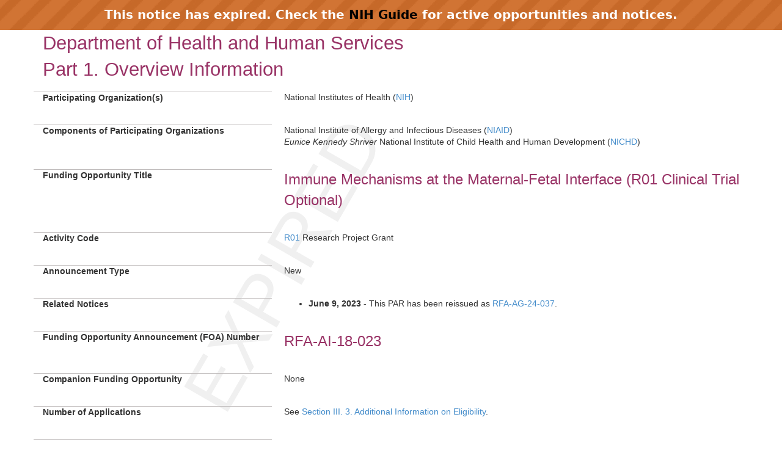

--- FILE ---
content_type: text/html;charset=UTF-8
request_url: https://grants.nih.gov/grants/guide/rfa-files/RFA-AI-18-023.html
body_size: 27862
content:
<!-- Changed ON 09/24/2024 -->
<!-- Google Tag Manager -->
<script>(function(w,d,s,l,i){w[l]=w[l]||[];w[l].push({'gtm.start':
new Date().getTime(),event:'gtm.js'});var f=d.getElementsByTagName(s)[0],
j=d.createElement(s),dl=l!='dataLayer'?'&l='+l:'';j.async=true;j.src=
'https://www.googletagmanager.com/gtm.js?id='+i+dl;f.parentNode.insertBefore(j,f);
})(window,document,'script','dataLayer','GTM-T2DH393N');</script>
<!-- End Google Tag Manager -->





<HTML lang="en-US">
<HEAD>

<!-- From FOATemplate.txt -->



	<TITLE>Expired RFA-AI-18-023: Immune Mechanisms at the Maternal-Fetal Interface (R01 Clinical Trial Optional)</TITLE>



<META NAME="description" CONTENT="NIH Funding Opportunities and Notices in the NIH Guide for Grants and Contracts: Immune Mechanisms at the Maternal-Fetal Interface (R01 Clinical Trial Optional) RFA-AI-18-023. NIAID">
<META NAME="Keywords" CONTENT="RFA-AI-18-023: Immune Mechanisms at the Maternal-Fetal Interface (R01 Clinical Trial Optional)">
<meta name="viewport" content="width=device-width, initial-scale=1.0">
<link href="../guide_styles/css/bootstrap.min.css" rel="stylesheet">
<link href="../guide_styles/css/style.css" rel="stylesheet">
<link href="../guide_styles/css/FOAM_Style.css" rel="stylesheet">

</HEAD>

<BODY>


	<link type="text/css" href="../guide_styles/css/expired.css" rel="stylesheet" media="all">
    <div class="noticeBar">This notice has expired. Check the <a href="https://grants.nih.gov/funding/searchguide/">NIH Guide</a> for active opportunities and notices.</div>
    <div id="watermark_background">
      <p id="watermark_text">EXPIRED</p>
    </div>


<div class="container">
	<div class="row">
		<div class="col-xs-12">


<div class=WordSection1>
  <div class="heading1"><a name="_Toc258852634"></a>Department of Health and Human Services</div>
  <div class="heading1"><a name="_Toc258873264"></a><a
name="_Part_1._Overview"></a>Part 1. Overview Information</div>
  <p style="clear:both;"> </p>


<div class="row">
<div class="col-md-4 datalabel">Participating Organization(s)</div>
      <div class="col-md-8 datacolumn"><p>National Institutes of Health (<a href="http://www.nih.gov">NIH</a>)</p></div>
</div><!--end row-->
    

<div class="row">
<div class="col-md-4 datalabel"><a name="_Components_of_Participating"></a>Components of
          Participating Organizations</div>
      <div class="col-md-8 datacolumn"><p>National Institute of Allergy and Infectious Diseases (<a
  href="http://www.niaid.nih.gov">NIAID</a>)<br>
          <i>Eunice Kennedy Shriver</i> National Institute of Child Health and Human
          Development (<a href="http://www.nichd.nih.gov">NICHD</a>)   </p></div>
</div><!--end row-->
    

<div class="row">
<div class="col-md-4 datalabel">Funding Opportunity Title</div>
      <div class="col-md-8 datacolumn"><p class="title">Immune Mechanisms at the Maternal-Fetal
          Interface (R01 Clinical Trial Optional)</p></div>
</div><!--end row-->
    

<div class="row">
<div class="col-md-4 datalabel">Activity Code</div>
      <div class="col-md-8 datacolumn"><p><a
  href="//grants.nih.gov/grants/funding/ac_search_results.htm?text_curr=r01&Search.x=0&Search.y=0&Search_Type=Activity">R01</a> Research Project Grant  </p></div>
</div><!--end row-->
    

<div class="row">
<div class="col-md-4 datalabel">Announcement Type</div>
      <div class="col-md-8 datacolumn"><p>New </p></div>
</div><!--end row-->
    

<div class="row">
<div class="col-md-4 datalabel">Related Notices</div>
      <div class="col-md-8 datacolumn"><ul>  <li><strong>June 9, 2023 </strong> - This PAR has been reissued as <a href="https://grants.nih.gov/grants/guide/rfa-files/RFA-AG-24-037.html">RFA-AG-24-037</a>. </li></ul></div>
</div><!--end row-->
    

<div class="row">
<div class="col-md-4 datalabel">Funding Opportunity Announcement (FOA) Number</div>
      <div class="col-md-8 datacolumn"><p class="title">RFA-AI-18-023  </p></div>
</div><!--end row-->
    

<div class="row">
<div class="col-md-4 datalabel">Companion Funding Opportunity</div>
      <div class="col-md-8 datacolumn"><p>None     </p></div>
</div><!--end row-->
    

<div class="row">
<div class="col-md-4 datalabel"><a name="_Number_of_Applications"></a>Number of
          Applications</div>
      <div class="col-md-8 datacolumn"><p>See <a href="#_3._Additional_Information">Section III. 3.
          Additional Information on Eligibility</a>. </p></div>
</div><!--end row-->
    

<div class="row">
<div class="col-md-4 datalabel">Catalog of Federal Domestic Assistance (CFDA) Number(s)<sub> </sub></div>
      <div class="col-md-8 datacolumn"><p>  93.855; 93.865 </p></div>
</div><!--end row-->
    

<div class="row">
<div class="col-md-4 datalabel">Funding Opportunity Purpose</div>
      <div class="col-md-8 datacolumn"><p>This initiative will support research to determine the
          roles and interactions of immune cells at the maternal-fetal interface
          throughout pregnancy, including mechanisms of responses to vaccination and
          infection, or ionizing radiation, that protect or impact the fetus and that
          may influence fetal immune system development.     </p></div>
</div><!--end row-->
  



  <div class="heading2" style="clear:both;">Key Dates</div>
  <p style="clear:both;"> </p>


<div class="row">
<div class="col-md-4 datalabel">Posted Date</div>
      <div class="col-md-8 datacolumn"><p>June 14, 2018</p></div>
</div><!--end row-->
    

<div class="row">
<div class="col-md-4 datalabel">Open Date (Earliest Submission Date)</div>
      <div class="col-md-8 datacolumn"><p>September 4, 2018</p></div>
</div><!--end row-->
    

<div class="row">
<div class="col-md-4 datalabel">Letter of Intent Due Date(s)</div>
      <div class="col-md-8 datacolumn"><p>September 4, 2018</p></div>
</div><!--end row-->
    

<div class="row">
<div class="col-md-4 datalabel">Application Due Date(s)</div>
      <div class="col-md-8 datacolumn"><p>October 4, 2018 , by 5:00 PM local time of applicant
          organization. All <a href="#Application Types Allowed">types of non-AIDS applications</a> allowed for this funding opportunity announcement are due on this date.</p>
        <p>Applicants are encouraged to apply early to allow adequate
          time to make any corrections to errors found in the application during the
          submission process by the due date.</p></div>
</div><!--end row-->
    

<div class="row">
<div class="col-md-4 datalabel">AIDS Application Due Date(s)</div>
      <div class="col-md-8 datacolumn"><p>October 4, 2018, by 5:00 PM local time of applicant
          organization. All <a href="#Application Types Allowed">types of AIDS and
          AIDS-related applications</a> allowed for this funding opportunity
          announcement are due on these dates.</p>
        <p>Applicants are encouraged to apply early to allow adequate
          time to make any corrections to errors found in the application during the
          submission process by the due date. </p></div>
</div><!--end row-->
    

<div class="row">
<div class="col-md-4 datalabel">Scientific Merit Review </div>
      <div class="col-md-8 datacolumn"><p>February 2019  </p></div>
</div><!--end row-->
    

<div class="row">
<div class="col-md-4 datalabel">Advisory Council Review</div>
      <div class="col-md-8 datacolumn"><p>May 2019 </p></div>
</div><!--end row-->
    

<div class="row">
<div class="col-md-4 datalabel">Earliest Start Date</div>
      <div class="col-md-8 datacolumn"><p>June 2019 </p></div>
</div><!--end row-->
    

<div class="row">
<div class="col-md-4 datalabel">Expiration Date</div>
      <div class="col-md-8 datacolumn"><p>October 5, 2018  </p></div>
</div><!--end row-->
    

<div class="row">
<div class="col-md-4 datalabel">Due Dates for E.O. 12372 </div>
      <div class="col-md-8 datacolumn"><p>Not Applicable</p></div>
</div><!--end row-->
  



  <div class="heading4"><a name="_Required_Application_Instructions"></a>Required
    Application Instructions</div>
  <p>It is critical that applicants follow the Research (R) Instructions
    in the <a href="//grants.nih.gov/grants/guide/url_redirect.htm?id=12000">SF424
    (R&R) Application Guide</a>, except where instructed to do otherwise (in
    this FOA or in a Notice from the <a href="//grants.nih.gov/grants/guide/"><i>NIH
    Guide for Grants and Contracts</i></a>). Conformance to all requirements (both
    in the Application Guide and the FOA) is required and strictly enforced. Applicants
    must read and follow all application instructions in the Application Guide as
    well as any program-specific instructions noted in <a
href="#_Section_IV._Application_1">Section IV</a>. When the program-specific
    instructions deviate from those in the Application Guide, follow the
    program-specific instructions. <b>Applications that do not comply with
    these instructions may be delayed or not accepted for review.</b></p>
  
<br>

    


<style>
.assist_button {
    background-color: #4CAF50; /* Green */
    border: none;
    color: white;
    padding: 8px 16px;
    text-align: center;
    text-decoration: none;
    display: inline-block;
    font-size: 14px;
}
.important {
	color: #F00;
	font-weight: bold;
	font-size 14px;
	}
</style>





    <div class="heading1">Table of Contents</div>
  <p><a href="#_Part_1._Overview">Part 1. Overview Information</a><br>
    <a href="#_Part_2._Full">Part 2. Full Text of the Announcement</a></p>
  <p><span class=P_SingleIndent><a href="#_Section_I._Funding">Section
    I. Funding Opportunity Description</a></span><br>
    <span class=P_SingleIndent><a href="#_Section_II._Award_1">Section II. Award Information</a></span><br>
    <span class=P_SingleIndent><a href="#_Section_III._Eligibility">Section III. Eligibility Information</a></span><br>
    <span class=P_SingleIndent><a href="#_Section_IV._Application_1">Section IV. Application and Submission
    Information</a></span><br>
    <span class=P_SingleIndent><a href="#_Section_V._Application">Section V. Application Review Information</a></span><br>
    <span class=P_SingleIndent><a href="#_Section_VI._Award">Section VI. Award Administration Information</a></span><br>
    <span class=P_SingleIndent><a href="#_Section_VII._Agency">Section VII. Agency Contacts</a></span><br>
    <span class=P_SingleIndent><a href="#_Section_VIII._Other">Section VIII. Other Information</a></span></p>
  <div class="heading1"><a name="_Toc258873265"></a><a
name="_Toc258852635"></a><br>
<a name="_Part_2._Full"></a>Part 2.
    Full Text of Announcement</div>
  <div class="heading2"><a name="_Toc258873266"></a><a
name="_Toc258852636"></a><a name=IFundOppDesc></a><a name="_Section_I._Funding"></a>Section I. Funding Opportunity Description</div>
  <div class="heading4">Purpose</div>
  <p>The purpose of this FOA is to support individual projects
    that determine the functional interactions of immune cells present at the
    maternal-fetal interface, including mechanisms of responses to vaccination,
    infection, and/or ionizing radiation that protect or impact the fetus and that
    may influence fetal immune system development. Applications are sought that (1)
    identify and define immune mechanisms during normal pregnancy, and/or (2) identify
    and elucidate mechanisms of immune responses triggered by infections
    vaccinations, and/or ionizing radiation during pregnancy. Projects may include
    interactions between immune and non-immune cells that support a healthy
    pregnancy, and/or studies to determine the effects of commensal microorganisms,
    maternal infectious disease, vaccines, or ionizing radiation on pregnancy
    outcomes or the developing fetal immune system. In order to determine the
    impact of the factors studied prenatally on fetal immune system development,
    studies of early postnatal immune system development and function (i.e., up to
    6 months of age in humans, and a relevant/appropriate postnatal age in proposed
    animal models) may be included in the proposed projects. This initiative will
    support hypothesis-driven and descriptive studies, given the current state of
    knowledge regarding interactions of immune cells between the placenta and the
    uterus. <a name="_Hlk512331227"> If descriptive studies are included, they are
    expected to lay a foundation leading to the discovery of novel phenomena or
    major advances in the future. </a>Innovative studies that break new ground or
    extend discoveries toward new directions are encouraged.</p>
  <div class="heading4">Background</div>
  <p>Pregnancy involves complex interactions between fetal
    trophoblasts and maternal decidual immune cells that allow the embryo, and
    later the fetus, to develop in the uterus. Uterine natural killer (NK) cells,
    immature dendritic cells (DCs), T cells, and macrophages contribute to
    modulation of the uterine environment to sustain a successful pregnancy. The
    uterine mucosa undergoes a specialized tissue reaction, decidualization, that
    supports the development and function of the placenta. During the
    decidualization process, endometrial fibroblasts differentiate, accompanied by
    changes in morphology and gene expression, to form the structure that encases
    the fetus and the placenta. The placenta actively produces various
    immunomodulatory factors to prevent rejection of the fetus by the innate and
    adaptive immune system of the mother. Microbiota have been detected in the
    placenta and their role in immune-metabolic functions during pregnancy are
    largely unknown.  Most studies to date have focused on endocrinological,
    physiological, and developmental approaches to understand interactions at the maternal-fetal
    interface. However, a variety of immune cell populations are present at the
    human maternal-fetal interface, primarily Natural Killer (NK) cells (~70% of
    immune cells), macrophages (~20%), and T cells (~10-20%), with DCs, B cells and
    NKT cells being less frequent. Gaining better insight into the roles and
    interactions of these immune cells may provide alternative approaches to
    address and prevent adverse outcomes during pregnancy.</p>
  <p>While NK cells have been known to regulate vascular
    remodeling during pregnancy, the mechanism by which this is accomplished is not
    known. Although uterine NK cells comprise the largest proportion of leukocytes
    during the first trimester of pregnancy, their numbers decline after the
    placenta is formed. In addition, placental NK cells appear to be distinct from
    those seen in the periphery. Functional capabilities of placental NK cells
    include the promotion of placental vascular growth, decidualization,
    trophoblast invasion, and immune regulation. Uterine NK cells, upon co-stimulation
    with HLA-G on extravillous trophoblasts, have recently been shown to be
    responsible for optimizing maternal nourishment of the fetus and for secreting
    growth-promoting factors that are critical for the development of blood
    vessels, bone, cartilage, neurite, and cardiac tissue in the fetus. However,
    mechanisms regulating placental and uterine NK cell activation and regulation
    remain to be elucidated.</p>
  <p>Macrophages constitute the second most abundant immune cell
    population at the maternal-fetal interface. However, studies of human and mouse
    decidual macrophages are limited. For example, investigators have yet to
    examine whether their antigen processing and presentation capabilities are
    involved in regulation of responses within this interface. Immune cells such as
    DCs, T cells, and B cells are present to a lesser number, and their role(s) and
    function(s) during gestation remain to be elucidated. Interactions between mast
    cells that are present in the uterus and cervix and the other cells at the maternal-fetal
    interface mediate implantation and preserve quiescence until parturition.
    Mechanisms by which these processes are accomplished also need further study.</p>
  <p>Advanced gestational age and the process of parturition
    trigger changes in inflammatory signals within the decidua. For example, the
    production and release of a variety of biologically active inflammatory
    mediators that include prostaglandins, cytokines, growth factors, chemokines,
    and reactive oxygen species at the maternal-fetal interface lead to uterine
    contractions and cervical changes, commonly referred to as labor. The role of
    and mechanisms by which effector immune cells potentiate inflammatory conditions
    during late gestation and labor require additional understanding. </p>
  <p>Dysregulation of critical metabolic processes or encounters
    with pathogens may lead to local or systemic immune activation that results in
    adverse outcomes, such as preeclampsia, preterm birth or loss of fetal
    viability. Immune system interactions during pregnancy directly affect women
    and their offspring from post-partum and beyond. Infectious agents including,
    but not limited to, cytomegalovirus (CMV), herpes simplex virus-2 (HSV-2),
    human papilloma virus (HPV), influenza, rubella, respiratory syncytial virus
    (RSV) and Zika virus may have devastating effects on fetal development by
    mechanisms such as excessive immune activation or direct infection of the
    fetus. Further studies are needed to elucidate mechanisms by which innate and
    adaptive immune cells interact during infections in pregnant women. The adverse
    impact of emerging infections during pregnancy underscores the importance of
    understanding interactions between the mother's immune system and infectious
    agents because implications extend not only to the mother, but the health of
    the embryo, fetus, and neonate. </p>
  <p>Ionizing radiation can result in congenital defects, growth
    retardation, immune dysfunction, or microencephaly and neonatal mortality,
    depending on the absorbed radiation dose and the gestational age at time of
    exposure (i.e., pre-implantation, organogenesis, or fetal stage). Studies are
    needed to establish appropriate animal models of in-utero exposures to
    elucidate health outcome in the surviving offspring, as well as to test the
    efficacy of FDA-approved medical countermeasures against radiation lethality.</p>
  <div class="heading4">Specific Areas of Research Interest</div>
  <p>This FOA invites applications to define immune mechanisms at
    the maternal-fetal interface that mediate a healthy pregnancy as well as during
    encounters with infectious agents, vaccinations, and/or ionizing radiation.
    Applicants are strongly encouraged to use human tissues and cells (e.g., cord
    blood, placenta post-partum), which may include samples obtained from human
    subjects given licensed vaccines or from independently funded completed or
    ongoing clinical trials. Recognizing that tissues and cells may not be easily
    obtained from women at different periods during pregnancy, applicants may use
    relevant animal models to elucidate immune mechanisms during natural infection
    or via challenge studies. Applicants are expected to provide a rationale and
    justification for the animal models used, the age(s) selected, and time-frame
    chosen for evaluation. Studies of early postnatal immune system development and
    function (i.e., up to 6 months of age in humans, and a relevant/appropriate postnatal
    age in proposed animal models) may be included in the proposed projects.  All
    data generated by the funded program is expected to be deposited in the
    NIAID-supported <a href="http://www.immport.org/immport-open/public/home/home" Title="Link to Non-U.S. Government Site">ImmPort</a> database or another public database designated by NIAID.</p>
  <p>Areas of research interest to NIAID include, but are not
    limited to:</p>
  <ul>
    <li>Mechanisms that determine the phenotype and density of leukocytes
      that populate the interface between the placenta and uterus during various
      stages of pregnancy.</li>
    <li>Induction and recruitment pathways of decidual regulatory T cell
      activation, expansion, and effector function. </li>
    <li>Epigenetic regulation of maternal immune function during
      pregnancy, and the impact of this regulation on the developing fetal immune
      system.</li>
    <li>Role of maternal cytokines during infection at the placental
      interface and their impact on the development of fetal immune organs.</li>
    <li>Influence of maternal immunization or infection on the developing
      fetal immune system.</li>
    <li>Molecular mechanisms that regulate cytotoxicity of immune cells
      and promote maternal-fetal tolerance, while preserving the ability of these
      immune cells to respond to infections and/or vaccines.</li>
    <li>Regulation of inflammatory and anti-inflammatory mechanisms
      during the various stages of pregnancy. </li>
    <li>Inflammatory mechanisms and immune cell interactions during labor
      and parturition.</li>
    <li>Studies of postnatal immune system development and function in
      infants 6 months of age or younger to correlate the impact of the factors
      studied prenatally on fetal immune system development.  </li>
    <li>Mechanisms by which infections are controlled at the placental-maternal
      immune system interface. </li>
    <li>Role(s) of inflammatory mediators during infection and impact on
      fetal outcome (e.g. preterm birth, spontaneous abortion, intrauterine growth
      restriction, brain injury).</li>
    <li>Mechanisms by which macrophages prevent inflammation during
      pregnancy.</li>
    <li>Mechanisms of apoptotic cell clearance and maintenance of
      homeostasis at the maternal-fetal interface. </li>
    <li>Microbiome and leukocyte interactions at the interface between
      the placenta and uterus</li>
    <li>Effects of infection and inflammation on regulatory T cell
      function, effector T cell activity, and extravillous trophoblast migration. </li>
    <li>Role(s) of cytotoxic decidual NK and virus-specific CD8+ T cells
      during placental infections.</li>
    <li>Mechanisms by which activated T cells with pathogen-specificity
      infiltrate the maternal-fetal interface.</li>
    <li>Identification of unique (non-maternal) immune responses in the
      fetus/infant that could serve as biomarkers of congenital infection (e.g., Zika
      virus, Cytomegalovirus).</li>
    <li>Role(s) of maternal and fetal/infant immune responses in the type
      and severity of symptoms of congenital infection.</li>
    <li>Determination of differences in maternal/fetal immune responses
      to primary infection vs. re-infection or reactivation, and correlation of these
      differences with the outcomes of infection.</li>
    <li>Elucidation of the effects of ionizing radiation during
      preimplantation, organogenesis or fetal stages on outcomes, including the
      developing fetal immune system.  Emphasis is given to the use or development of
      appropriate animal models of exposures to elucidate health outcomes in the
      surviving offspring, and to test the effects and efficacy of FDA-approved
      medical countermeasures against radiation lethality on fetal development. </li>
  </ul>
  <p>Areas of interest to NICHD: NICHD will support HIV/AIDS -
    related projects in the research areas defined by NIAID above, with emphasis on
    specific areas such as:</p>
  <ul>
    <li>Effects of HIV infection on the developing pre-birth immune
      system.</li>
    <li>Effects of HIV infection on placental development and changes after
      anti-retroviral treatment.</li>
  </ul>
  <p>The FOA will support clinical trials where the primary
    objective is to obtain human samples for mechanistic studies of immune
    function.  Such mechanistic trials include: administering licensed vaccines as
    standard of care in accordance with FDA guidance. The inclusion of human
    samples obtained from independently funded clinical trials also is permitted.</p>
  <div class="heading4">Annual Programmatic Meetings</div>
  <p>To assist in the overall evaluation of the research program,
    all awardees will participate in a kickoff meeting and subsequent annual
    meetings arranged by the NIAID and NICHD program officers, to be held in the
    Bethesda, MD area.  The purpose of these annual meetings is to discuss
    individual program progress and foster collaborations among the funded
    investigators.  All investigators are expected to attend these annual
    meetings, together with additional scientific staff from their research groups,
    when appropriate; and are expected to give oral presentations on current and
    planned projects/activities.  The program progress meetings are open to
    investigators supported under this FOA and to NIH extramural staff.</p>
  <p>Note that applications proposing any of the following topic
    areas will be considered <strong>nonresponsive </strong>and <strong>will
    not be reviewed</strong>: </p>
  <ul>
    <li>Clinical trials in which the primary objective is to test the
      safety or efficacy of an investigational vaccine, adjuvant or other product. </li>
    <li>Cancer studies, including those recruiting pregnant women
      undergoing cancer chemotherapy.</li>
    <li>Behavioral research or epidemiological studies.</li>
    <li>Studies in fetuses with known genetic abnormalities, including
      developmental defects.</li>
    <li>Studies in infants undergoing transplantation procedures; infants
      with autoimmune diseases or receiving immunosuppressive therapy. </li>
  </ul>
  <p><a name="_Section_II._Award_1"></a>See <a
href="#_Section_VIII._Other">Section
    VIII. Other Information</a> for award authorities and regulations.</p>
  <div class="heading2">Section II. Award
    Information</div>



<div class="row">
<div class="col-md-4 datalabel">Funding Instrument</div>
      <div class="col-md-8 datacolumn"><p>Grant: A support mechanism providing money, property, or
          both to an eligible entity to carry out an approved project or activity. </p></div>
</div><!--end row-->
    

<div class="row">
<div class="col-md-4 datalabel">Application Types Allowed</div>
      <div class="col-md-8 datacolumn"><p>New </p>
        <p class=regulartext>The <a
  href="//grants.nih.gov/grants/guide/url_redirect.htm?id=11116">OER
          Glossary</a> and the SF424 (R&R) Application Guide provide details on
          these application types.</p></div>
</div><!--end row-->
    

<div class="row">
<div class="col-md-4 datalabel">Clinical Trial?</div>
      <div class="col-md-8 datacolumn"><p>Optional: Accepting applications that either propose or do
          not propose clinical trial(s) </p>
        <p><a
  href="https://grants.nih.gov/grants/guide/url_redirect.htm?id=82370">Need
          help determining whether you are doing a clinical trial?</a></p></div>
</div><!--end row-->
    

<div class="row">
<div class="col-md-4 datalabel">Funds Available and Anticipated Number of Awards </div>
      <div class="col-md-8 datacolumn"><p><a name="_Hlk512241521">The following NIH components
          intend to commit the following amounts per year: </a></p>
        <p>NIAID intends to commit $3.1M to fund 4-5 awards.</p>
        <p>NICHD intends to commit $1M to fund 1-2 awards. </p></div>
</div><!--end row-->
    

<div class="row">
<div class="col-md-4 datalabel">Award Budget</div>
    <div class="col-md-8 datacolumn"><p>Application budgets are not limited but need to reflect the
          actual needs of the proposed project. </p></div>
  </div><!--end row-->

<div class="row">
<div class="col-md-4 datalabel">Award Project Period</div>
      <div class="col-md-8 datacolumn"><p>The scope of the proposed study should determine the
          project period.  The maximum project period is 5 years.   </p></div>
</div><!--end row-->
  



  <p>NIH grants policies as
    described in the <a
href="//grants.nih.gov/grants/guide/url_redirect.htm?id=11120"><i>NIH
    Grants Policy Statement</i></a> will apply
    to the applications submitted and awards made from this FOA.</p>
  <div class="heading2"><a name="_Toc258873268"></a><a
name="_Section_III._Eligibility"></a>Section III. Eligibility
    Information</div>
  <div class="heading3">1. Eligible Applicants</div>
  <div class="heading4">Eligible Organizations</div>
  <p>Higher Education Institutions</p>
  <ul>
    <li>Public/State Controlled Institutions of Higher Education </li>
    <li>Private Institutions of Higher Education </li>
  </ul>
  <p class=P_SingleIndent>The following types of Higher Education Institutions
    are always encouraged to apply for NIH support as Public or Private
    Institutions of Higher Education: </p>
  <p class="P_DoubleIndent">o   Hispanic-serving Institutions</p>
  <p class="P_DoubleIndent">o   Historically Black Colleges and Universities (HBCUs)</p>
  <p class="P_DoubleIndent">o   Tribally Controlled Colleges and Universities (TCCUs) </p>
  <p class="P_DoubleIndent">o   Alaska Native and Native Hawaiian Serving Institutions</p>
  <p class="P_DoubleIndent">o   Asian American Native American Pacific Islander Serving
    Institutions (AANAPISIs)</p>
  <p>Nonprofits Other Than Institutions of Higher Education</p>
  <ul>
    <li>Nonprofits with 501(c)(3) IRS Status (Other than Institutions of
      Higher Education) </li>
    <li>Nonprofits without 501(c)(3) IRS Status (Other than Institutions
      of Higher Education) </li>
  </ul>
  <p>For-Profit Organizations</p>
  <ul>
    <li>Small Businesses</li>
    <li>For-Profit Organizations (Other than Small Businesses)</li>
  </ul>
  <p>Governments</p>
  <ul>
    <li>State Governments </li>
    <li>County Governments</li>
    <li>City or Township Governments</li>
    <li>Special District Governments</li>
    <li>Indian/Native American Tribal Governments (Federally Recognized) </li>
    <li>Indian/Native American Tribal Governments (Other than Federally
      Recognized)</li>
    <li>Eligible Agencies of the Federal Government</li>
    <li>U.S. Territory or Possession</li>
  </ul>
  <p>Other</p>
  <ul>
    <li>Independent School Districts</li>
    <li>Public Housing Authorities/Indian Housing Authorities</li>
    <li>Native American Tribal Organizations (other than Federally
      recognized tribal governments)</li>
    <li>Faith-based or Community-based Organizations</li>
    <li>Regional Organizations</li>
    <li>Non-domestic (non-U.S.) Entities (Foreign Institutions) </li>
  </ul>
  <div class="heading4">Foreign Institutions</div>
  <p>Non-domestic (non-U.S.) Entities (Foreign Institutions) <b>are </b>  eligible to apply.<br>
    Non-domestic (non-U.S.) components of U.S. Organizations <b>are </b>   eligible
    to apply.<br>
    Foreign components, as <a
href="//grants.nih.gov/grants/guide/url_redirect.htm?id=11118">defined in
    the <i>NIH Grants Policy Statement</i></a>, <b>are </b>   allowed. </p>
  <div class="heading4"><a name="_Required_Registrations"></a>Required
    Registrations</div>
  <p><strong>Applicant
    Organizations</strong></p>
  <p>Applicant organizations must complete and maintain the
    following registrations as described in the SF 424 (R&R) Application Guide
    to be eligible to apply for or receive an award. All registrations must be
    completed prior to the application being submitted. Registration can take 6
    weeks or more, so applicants should begin the registration process as soon as
    possible. The <a
href="//grants.nih.gov/grants/guide/notice-files/NOT-OD-15-039.html">NIH
    Policy on Late Submission of Grant Applications</a> states that failure to
    complete registrations in advance of a due date is not a valid reason for a
    late submission.</p>
  <ul>
    <li><a href="http://fedgov.dnb.com/webform" Title="Link to Non-U.S. Government Site">Dun and Bradstreet
      Universal Numbering System (DUNS)</a> - All registrations require that
      applicants be issued a DUNS number. After obtaining a DUNS number, applicants
      can begin both SAM and eRA Commons registrations. The same DUNS number must be
      used for all registrations, as well as on the grant application.</li>
    <li><a href="https://www.sam.gov/portal/public/SAM/">System for Award Management (SAM)</a> (formerly CCR)   Applicants must complete and maintain an active registration, <strong>which requires renewal at least
      annually</strong>. The renewal process may require as much time as the
      initial registration. SAM registration includes the assignment of a Commercial
      and Government Entity (CAGE) Code for domestic organizations which have not
      already been assigned a CAGE Code. </li>
    <li class="BulletDoubleIndent"> <a
href="//grants.nih.gov/grants/guide/url_redirect.htm?id=11176">NATO
      Commercial and Government Entity (NCAGE) Code</a>   Foreign organizations must
      obtain an NCAGE code (in lieu of a CAGE code) in order to register in SAM.  </li>
    <li><a
href="//grants.nih.gov/grants/guide/url_redirect.htm?id=11123">eRA Commons</a> - Applicants
      must have an active DUNS number and SAM registration in order to complete the
      eRA Commons registration. Organizations can register with the eRA Commons as
      they are working through their SAM or Grants.gov registration. eRA Commons
      requires organizations to identify at least one Signing Official (SO) and at
      least one Program Director/Principal Investigator (PD/PI) account in order to
      submit an application. </li>
    <li><a
href="//grants.nih.gov/grants/guide/url_redirect.htm?id=82300">Grants.gov</a>   Applicants
      must have an active DUNS number and SAM registration in order to complete the
      Grants.gov registration. </li>
  </ul>
  <p><strong>Program
    Directors/Principal Investigators (PD(s)/PI(s)) </strong></p>
  <p>All PD(s)/PI(s) must have an eRA Commons account.
     PD(s)/PI(s) should work with their organizational officials to either
    create a new account or to affiliate their existing account with the applicant
    organization in eRA Commons. If the PD/PI is also the organizational Signing Official,
    they must have two distinct eRA Commons accounts, one for each role. Obtaining
    an eRA Commons account can take up to 2 weeks.</p>
  <div class="heading4">Eligible Individuals (Program Director/Principal
    Investigator)</div>
  <p>Any individual(s) with the skills, knowledge, and resources
    necessary to carry out the proposed research as the Program Director(s)/Principal
    Investigator(s) (PD(s)/PI(s)) is invited to work with his/her organization to
    develop an application for support. Individuals from underrepresented racial
    and ethnic groups as well as individuals with disabilities are always encouraged
    to apply for NIH support.</p>
  <p>For institutions/organizations proposing multiple PDs/PIs, visit
    the Multiple Program Director/Principal Investigator Policy and submission
    details in the Senior/Key Person Profile (Expanded) Component of the SF424
    (R&R) Application Guide. </p>
  <div class="heading3">2. Cost Sharing</div>
  <p>This FOA does not require cost sharing as defined in the <a
href="//grants.nih.gov/grants/guide/url_redirect.htm?id=11126"><i>NIH
    Grants Policy Statement</i>.</a></p>
  <div class="heading3"><a name="_3._Additional_Information"></a>3. Additional Information on Eligibility</div>
  <div class="heading4">Number of Applications</div>
  <p>Applicant organizations may submit more than one application,
    provided that each application is scientifically distinct. </p>
  <p>The NIH will not accept duplicate or highly overlapping
    applications under review at the same time.  This means that the NIH will
    not accept:</p>
  <ul>
    <li>A new (A0) application that is submitted before issuance of the
      summary statement from the review of an overlapping new (A0) or resubmission
      (A1) application.</li>
    <li>A resubmission (A1) application that is submitted before issuance
      of the summary statement from the review of the previous new (A0) application.</li>
    <li>An application that has substantial overlap with another
      application pending appeal of initial peer review (see <a
href="//grants.nih.gov/grants/guide/notice-files/NOT-OD-11-101.html">NOT-OD-11-101</a>).<a
name="_Toc258873269"></a><a name="_Section_IV._Application"></a></li>
  </ul>
  <div class="heading2"><a name="_Section_IV._Application_1"></a>Section IV. Application and Submission Information</div>
  <div class="heading3">1. Requesting an
    Application Package</div>
  <p>Buttons to access the online ASSIST system or to download
    application forms are available in <a href="#_Required_Application_Instructions">Part
    1</a> of this FOA. See your administrative office for instructions if you plan
    to use an institutional system-to-system solution.</p>
  <div class="heading3"><a name="_2._Content_and"></a>2. Content and Form of Application Submission</div>
  <p>It is critical that applicants follow the Research (R) Instructions
    in the <a href="//grants.nih.gov/grants/guide/url_redirect.htm?id=12000">SF424
    (R&R) Application Guide</a>, except where instructed in this funding
    opportunity announcement to do otherwise. Conformance to the requirements in
    the Application Guide is required and strictly enforced. Applications that are
    out of compliance with these instructions may be delayed or not accepted for
    review.</p>
  <p>For information on Application Submission and Receipt, visit <a href="//grants.nih.gov/grants/guide/url_redirect.htm?id=41137">Frequently
    Asked Questions   Application Guide, Electronic Submission of Grant
    Applications</a>.</p>
  <div class="heading4">Letter of Intent </div>
  <p>Although a letter of intent is not required, is not binding,
    and does not enter into the review of a subsequent application, the information
    that it contains allows IC staff to estimate the potential review workload and
    plan the review. </p>
  <p>By the date listed in <a href="#_Part_1._Overview">Part 1. Overview
    Information</a>, prospective applicants are asked to submit a letter of intent
    that includes the following information:</p>
  <ul>
    <li>Descriptive title of proposed activity</li>
    <li>Name(s), address(es), and telephone number(s) of the PD(s)/PI(s)</li>
    <li>Names of other key personnel</li>
    <li>Participating institution(s)</li>
    <li>Number and title of this funding opportunity </li>
  </ul>
  <p>The letter of intent should be sent to: </p>
  <p class=P_SingleIndent>Nancy Vazquez-Maldonado, Ph.D.<br>
  National Institute of Allergy and Infectious Diseases
    (NIAID)<br>
 Telephone: 240-669-5044<br>
  Email: <a href="/cdn-cgi/l/email-protection#aac4dccbd0dbdfcfd0eac4c3cbc3ce84c4c3c284cdc5dc"><span class="__cf_email__" data-cfemail="18766e7962696d7d6258767179717c36767170367f776e">[email&#160;protected]</span></a> </p>
  <div class="heading4">Page Limitations</div>
  <p>All page limitations described in the SF424 Application
    Guide and the <a
href="//grants.nih.gov/grants/guide/url_redirect.htm?id=11133">Table of
    Page Limits</a> must be followed. </p>
  <div class="heading4">Instructions for Application Submission</div>
  <p>The following section supplements the instructions found in
    the SF424 (R&R) Application Guide and should be used for preparing an
    application to this FOA.</p>
  <div class="heading4">SF424(R&R) Cover</div>
  <p>All instructions in the SF424 (R&R) Application Guide
    must be followed.  </p>
  <div class="heading4">SF424(R&R) Project/Performance Site Locations</div>
  <p>All instructions in the SF424 (R&R) Application Guide
    must be followed.  </p>
  <div class="heading4">SF424(R&R) Other Project Information</div>
  <p>All instructions in the SF424 (R&R) Application Guide
    must be followed.  </p>
  <div class="heading4">SF424(R&R) Senior/Key Person Profile </div>
  <p>All instructions in the SF424 (R&R) Application Guide
    must be followed.  </p>
  <div class="heading4">R&R or Modular Budget</div>
  <p>All instructions in the SF424 (R&R) Application Guide
    must be followed, with the following additional instructions:</p>
  <p>In all project budget years, include funds for the
    PD(s)/PI(s) and key personnel to travel and attend annual programmatic meetings
    to be held over 1.5 days in the Bethesda, MD area.   </p>
  <div class="heading4">R&R Subaward Budget</div>
  <p>All instructions in the SF424 (R&R) Application Guide
    must be followed. </p>
  <div class="heading4">PHS 398 Cover Page Supplement</div>
  <p>All instructions in the SF424 (R&R) Application Guide
    must be followed.  </p>
  <div class="heading4">PHS 398 Research Plan</div>
  <p>All instructions in the SF424 (R&R) Application Guide
    must be followed, with the following additional instructions:  </p>
  <p><strong>Specific
    Aims: </strong>Describe the central scientific theme of the proposed
    research program.</p>
  <p><strong>Research
    Strategy: </strong></p>
  <ul>
    <li>Summarize the overall research plan for the application and
      explain how the proposed research program supports mechanistic, descriptive,
      and/or hypothesis-testing studies to understand immune responses and function
      at the maternal/fetal interface. </li>
    <li>Describe the potential gain in fundamental knowledge of immune
      interactions and functions at the maternal-fetal interface. </li>
    <li>Describe the novelty or innovation of the research in terms of
      how the outcome will lead to new and potentially transformative discoveries in
      the role and mechanisms of immune cells during pregnancy.</li>
    <li>For descriptive studies, describe how the descriptive studies lay
      a foundation that may lead to the discovery of novel phenomena or major
      advances in the future. Demonstrate how the descriptive studies suggest and
      explore creative, original, or potentially transformative concepts in
      understanding immune interactions, function, and mechanisms at the
      maternal-fetal interface.</li>
    <li>Provide a plan for management and quality control of data for the
      proposed study, including the statistical design (including power calculations)
      and analysis plan for the animal studies. </li>
    <li>Demonstrate the feasibility of the proposed approach.  </li>
    <li>For applications proposing the use of animal models, include a
      justification for the use of the proposed animal model with respect to their
      relevance to human pregnancy. </li>
  </ul>
  <p><strong>Letters
    of Support: </strong>Provide any institutional letters of support,
    memoranda of understanding (MOU) and letters of collaboration specific to the proposed
    research.  For projects obtaining samples from independently funded clinical
    trials, include an MOU from the clinical trial director agreeing to provide
    samples according to a timeline established by the applicant. <strong> </strong>The MOU for the use
    of biological human samples should confirm agreement among the various parties
    that outlines their expectations of the agreement in the following areas: (1)
    ownership, analysis, access, and release of data from the proposed studies; (2)
    access to the data from the parent clinical trial (how/when) that is needed to
    analyze the data generated by the proposed studies, including procedures for
    prevention of unblinding of the parent trial; (3) documentation of quality
    assurance procedures for both the parent clinical trial and the proposed studies,
    and documentation of data and safety monitoring procedures for the parent
    clinical trial, especially for efficacy trials; (4) intellectual property
    management; and (5) publication of the proposed study results. </p>
  <p><strong>Resource
    Sharing Plan</strong>: Individuals are required to comply with the
    instructions for the Resource Sharing Plans as provided in the SF424 (R&R)
    Application Guide, with the following modification:</p>
  <ul>
    <li>All applications, regardless of the amount of direct costs
      requested for any one year, should address a Data Sharing Plan.</li>
    <li>Applicants funded under this FOA will be expected to share their
      data to <a href="http://www.immport.org/immport-open/public/home/home" Title="Link to Non-U.S. Government Site">ImmPort</a> or other public portals designated by NIAID.  Therefore, the Resource Sharing
      plan should include a summary of how the applicant will manage data submission
      and interactions with the chosen portal(s).</li>
  </ul>
  <p><strong>Appendix: </strong></p>
  <p>Only limited Appendix materials are allowed. Follow all
    instructions for the Appendix as described in the SF424 (R&R) Application
    Guide, with the following additional instructions:</p>
  <ul>
    <li><a name="_Hlk506367751" class="Bullet">As an attachment, for completed or draft consent forms for the
      use of biological human samples from ongoing or completed clinical research, attach
      "Informed Consent to Use Samples."  This attachment must contain
      copies of the completed or draft informed consent forms for the use of samples
      from ongoing or previous clinical research.   Within the forms, the following items
      should be addressed: (1) additional blood or tissue that will be collected as
      part of the proposed study; (2) the right of the subjects to refuse to
      participate in the proposed study and still participate in the parent clinical
      research; (3) that no charges to the subject for participation in the proposed
      study are incurred; and (4) agreement to share the subject's de-identified data
      obtained from the proposed study as well as the parent trial. Any incentives
      provided to subjects to participate in the proposed study, if in addition to
      those under the parent clinical research, should be clearly described and
      justified; (5) indication that the samples can be used for third party analyses
      and proposed immune studies. </a></li>
  </ul>
<div class="heading4">PHS Human Subjects and Clinical Trials Information</div>
  <p>When involving NIH-defined human subjects research, clinical
    research, and/or clinical trials (and when applicable, clinical trials research
    experience) follow all instructions for the PHS Human Subjects and Clinical
    Trials Information form in the SF424 (R&R) Application Guide, with the
    following additional instructions:</p>
  <p>If you answered "Yes" to the question "Are Human Subjects
    Involved?" on the R&R Other Project Information form, you must include at
    least one human subjects study record using the <strong>Study Record: PHS Human Subjects and Clinical Trials
    Information </strong>form or <strong>Delayed
    Onset Study</strong> record. </p>
  <p><strong>Study
    Record: PHS Human Subjects and Clinical Trials Information</strong></p>
  <p>All instructions in the SF424 (R&R) Application Guide
    must be followed,  with the following additional instructions: </p>
  <p class=P_SingleIndent><strong><em>Section 3 - Protection and Monitoring
    Plans</em></strong></p>
  <p class=P_SingleIndent><strong>3.1
    Protection of Human Subjects</strong></p>
  <p class=P_SingleIndent><strong>3.1.1
    Risks to Human Subjects</strong></p>
  <p class=P_SingleIndent><strong>3.1.1.a
    Human Subjects Involvement, Characteristics, and Design</strong></p>
  <p class=P_SingleIndent><em>Additional
    Instructions</em></p>
  <p class=P_SingleIndent><em>For studies involving the use of identifiable human
    biospecimens collected from independently funded clinical research, applicants
    should include both historical and current study information that is clearly
    distinguishable within the same study record when providing the information
    requested</em><em>.</em></p>
  <p class=P_SingleIndent><strong>3.1.1.b
    Study Procedures, Materials and Potential Risks</strong></p>
  <p class=P_SingleIndent><em>Additional
    Instructions</em></p>
  <p class=P_SingleIndent>For applications proposing to use samples from
    ongoing or completed clinical research, provide a timeline for the request,
    transportation and arrival of the biological samples, and the timeline
    associated with the preparation and use of the biological samples.  </p>
  <p><strong>Delayed
    Onset Study</strong></p>
  <p>All instructions in the SF424 (R&R) Application Guide
    must be followed. </p>
  <div class="heading4">PHS Assignment Request Form</div>
  <p>All instructions in the SF424 (R&R) Application Guide
    must be followed.  </p>
  <div class="heading4">Foreign Institutions</div>
  <p>Foreign (non-U.S.) institutions must follow policies
    described in the <a
href="//grants.nih.gov/grants/guide/url_redirect.htm?id=11137"><i>NIH
    Grants Policy Statement</i></a>, and procedures for foreign institutions.</p>
  <div class="heading3">3. Unique Entity Identifier
    and System for Award Management (SAM)</div>
  <p>See Part 1. Section III.1 for information regarding the
    requirement for obtaining a unique entity identifier and for completing and maintaining
    active registrations in System for Award Management (SAM), NATO Commercial and
    Government Entity (NCAGE) Code (if applicable), eRA Commons, and Grants.gov</p>
  <div class="heading3">4. Submission Dates and
    Times</div>
  <p><a href="#_Part_1._Overview">Part I. Overview Information</a> contains information about Key Dates and times. Applicants are encouraged to
    submit applications before the due date to ensure they have time to make any
    application corrections that might be necessary for successful submission. When
    a submission date falls on a weekend or <a
href="https://grants.nih.gov/grants/guide/url_redirect.htm?id=82380">Federal
    holiday</a>, the application deadline is automatically extended to the next
    business day.</p>
  <p>Organizations must submit applications to <a
href="//grants.nih.gov/grants/guide/url_redirect.htm?id=11128"
target="_blank">Grants.gov</a> (the online portal to find and apply for grants
    across all Federal agencies). Applicants must then complete the submission
    process by tracking the status of the application in the <a
href="//grants.nih.gov/grants/guide/url_redirect.htm?id=11123"
target="_blank">eRA Commons</a>, NIH's electronic system for grants
    administration. NIH and Grants.gov systems check the application against many
    of the application instructions upon submission. Errors must be corrected and a
    changed/corrected application must be submitted to Grants.gov on or before the application
    due date and time.  If a Changed/Corrected application is submitted after the
    deadline, the application will be considered late. Applications that miss the
    due date and time are subjected to the NIH Policy on Late Application
    Submission.</p>
  <p><strong>Applicants
    are responsible for viewing their application before the due date in the eRA
    Commons to ensure accurate and successful submission. </strong></p>
  <p>Information on the submission process and a definition of
    on-time submission are provided in the SF424 (R&R) Application Guide.</p>
  <div class="heading3">5. Intergovernmental Review
    (E.O. 12372)</div>
  <p>This initiative is not subject to <a
href="//grants.nih.gov/grants/guide/url_redirect.htm?id=11142">intergovernmental
    review.</a> </p>
  <div class="heading3"><a name="_5._Funding_Restrictions"></a>6. Funding Restrictions</div>
  <p>All NIH awards are subject to the terms and conditions, cost
    principles, and other considerations described in the <a
href="//grants.nih.gov/grants/guide/url_redirect.htm?id=11120"><i>NIH
    Grants Policy Statement</i></a>. </p>
  <p>Pre-award costs are allowable only as described in the <a
href="//grants.nih.gov/grants/guide/url_redirect.htm?id=11143"><i>NIH
    Grants Policy Statement</i></a>. </p>
  <div class="heading3">7. Other Submission
    Requirements and Information</div>
  <p>Applications must be submitted electronically following the
    instructions described in the SF424 (R&R) Application Guide.  Paper
    applications will not be accepted. </p>
  <p><b>Applicants must complete all required registrations
    before the application due date.</b> <span class=P_SingleIndent><a href="#_Section_III._Eligibility">Section
    III. Eligibility Information</a></span> contains information about registration.</p>
  <p>For assistance with your electronic application or for more information on the electronic submission
    process, visit <a
href="//grants.nih.gov/grants/guide/url_redirect.htm?id=11144">Applying
    Electronically</a>. If you encounter a system issue beyond your control that
    threatens your ability to complete the submission process on-time, you must
    follow the <a
href="//grants.nih.gov/grants/ElectronicReceipt/support.htm#guidelines">Guidelines
    for Applicants Experiencing System Issues</a>. For assistance with application
    submission, contact the Application Submission Contacts in <a
href="#_Section_VII._Agency">Section VII</a>.</p>
  <p class=P_SingleIndent><strong>Important
    reminders:</strong></p>
  <p class=P_SingleIndent>All PD(s)/PI(s) must include their eRA Commons ID in
    the Credential field<b> </b>of the Senior/Key Person Profile Component of the
    SF424(R&R) Application Package<b>. </b>Failure to register in the Commons
    and to include a valid PD/PI Commons ID in the credential field will prevent
    the successful submission of an electronic application to NIH. See <a
href="#_Required_Registrations">Section III</a> of this FOA for information on
    registration requirements.</p>
  <p class=P_SingleIndent>The applicant organization must ensure that the DUNS
    number it provides on the application is the same number used in the
    organization's profile in the eRA Commons and for the System for Award Management.
    Additional information may be found in the SF424 (R&R) Application Guide.</p>
  <p class=P_SingleIndent>See <a
href="//grants.nih.gov/grants/guide/url_redirect.htm?id=11146">more tips</a> for avoiding common errors. </p>
  <p>Upon receipt, applications will be evaluated for
    completeness and compliance with application instructions by the Center for
    Scientific Review and responsiveness by <a href="#_Components_of_Participating">components
    of participating organizations</a>, NIH. Applications that are incomplete, non-compliant
    and/or nonresponsive will not be reviewed. </p>
  <div class="heading4">Post Submission Materials</div>
  <p>Applicants are required to follow the instructions for
    post-submission materials, as described in <a
href="//grants.nih.gov/grants/guide/url_redirect.htm?id=82299">the policy</a>.
    Any instructions provided here are in addition to the instructions in the
    policy.</p>
  <div class="heading2"><a name="_Section_V._Application"></a>Section V. Application Review Information</div>
  <div class="heading3"><a name="_1._Criteria"></a>1.
    Criteria</div>
  <p>Only the review criteria described below will be considered
    in the review process. As part of the <a
href="//grants.nih.gov/grants/guide/url_redirect.htm?id=11149">NIH mission</a>,
    all applications submitted to the NIH in support of biomedical and behavioral
    research are evaluated for scientific and technical merit through the NIH peer
    review system.</p>
  <p><strong>In
    addition, for applications involving clinical trials:</strong></p>
  <p>A proposed Clinical Trial application may include study
    design, methods, and intervention that are not by themselves innovative but
    address important questions or unmet needs. Additionally, the results of the
    clinical trial may indicate that further clinical development of the
    intervention is unwarranted or lead to new avenues of scientific investigation. </p>
  <div class="heading4"> </div>
  <div class="heading4">Overall Impact </div>
  <p>Reviewers will provide an overall impact score to reflect
    their assessment of the likelihood for the project to exert a sustained,
    powerful influence on the research field(s) involved, in consideration of the
    following review criteria and additional review criteria (as applicable for the
    project proposed).</p>
  <div class="heading4">Scored Review Criteria</div>
  <p>Reviewers will consider each of the review criteria below in
    the determination of scientific merit, and give a separate score for each. An
    application does not need to be strong in all categories to be judged likely to
    have major scientific impact. For example, a project that by its nature is not
    innovative may be essential to advance a field.</p>
  <div class="heading4Indent">Significance</div>
  <p class="P_SingleIndent">Does the project address an
    important problem or a critical barrier to progress in the field? Is there a
    strong scientific premise for the project? If the aims of the project are
    achieved, how will scientific knowledge, technical capability, and/or clinical
    practice be improved? How will successful completion of the aims change the
    concepts, methods, technologies, treatments, services, or preventative
    interventions that drive this field? </p>
  <p class="P_SingleIndent"><strong>Specific to this FOA</strong>: For descriptive
    studies: Do the studies lay a foundation that may lead to the discovery of
    novel phenomena or major advances in the future?</p>
  <p class=P_SingleIndent><strong>In
    addition, for applications involving clinical trials</strong></p>
  <p class="P_SingleIndent">Are the scientific rationale and
    need for a clinical trial to test the proposed hypothesis or intervention well
    supported by preliminary data, clinical and/or preclinical studies, or
    information in the literature or knowledge of biological mechanisms? For trials
    focusing on clinical or public health endpoints, is this clinical trial
    necessary for testing the safety, efficacy or effectiveness of an intervention
    that could lead to a change in clinical practice, community behaviors or health
    care policy?  For trials focusing on mechanistic, behavioral, physiological,
    biochemical, or other biomedical endpoints, is this trial needed to advance
    scientific understanding?   </p>
  <div class="heading4Indent">Investigator(s)</div>
  <p class="P_SingleIndent">Are the PD(s)/PI(s), collaborators,
    and other researchers well suited to the project? If Early Stage Investigators
    or those in the early stages of independent careers, do they have appropriate
    experience and training? If established, have they demonstrated an ongoing
    record of accomplishments that have advanced their field(s)? If the project is
    collaborative or multi-PD/PI, do the investigators have complementary and
    integrated expertise; are their leadership approach, governance and
    organizational structure appropriate for the project?  </p>
  <p class=P_SingleIndent><strong>In
    addition, for applications involving clinical trials</strong></p>
  <p class="P_SingleIndent">With regard to the proposed
    leadership for the project, do the PD(s)/PI(s) and key personnel have the
    expertise, experience, and ability to organize, manage and implement the
    proposed clinical trial and meet milestones and timelines? Do they have
    appropriate expertise in study coordination, data management and statistics?
    For a multicenter trial, is the organizational structure appropriate and does
    the application identify a core of potential center investigators and staffing
    for a coordinating center?   </p>
  <div class="heading4Indent">Innovation</div>
  <p class="P_SingleIndent">Does the application challenge and
    seek to shift current research or clinical practice paradigms by utilizing
    novel theoretical concepts, approaches or methodologies, instrumentation, or
    interventions? Are the concepts, approaches or methodologies, instrumentation,
    or interventions novel to one field of research or novel in a broad sense? Is a
    refinement, improvement, or new application of theoretical concepts, approaches
    or methodologies, instrumentation, or interventions proposed?   </p>
  <p class=P_SingleIndent><strong>In
    addition, for applications involving clinical trials</strong></p>
  <p class="P_SingleIndent">Does the design/research plan
    include innovative elements, as appropriate, that enhance its sensitivity,
    potential for information or potential to advance scientific knowledge or
    clinical practice?  </p>
  <div class="heading4Indent">Approach</div>
  <p class="P_SingleIndent">Are the overall strategy,
    methodology, and analyses well-reasoned and appropriate to accomplish the
    specific aims of the project? Have the investigators presented strategies to
    ensure a robust and unbiased approach, as appropriate for the work proposed? Are
    potential problems, alternative strategies, and benchmarks for success
    presented? If the project is in the early stages of development, will the
    strategy establish feasibility and will particularly risky aspects be managed? Have
    the investigators presented adequate plans to address relevant biological
    variables, such as sex, for studies in vertebrate animals or human subjects?  </p>
  <p class="P_SingleIndent">If the project involves human
    subjects and/or NIH-defined clinical research, are the plans to address 1) the
    protection of human subjects from research risks, and 2) inclusion (or
    exclusion) of individuals on the basis of sex/gender, race, and ethnicity, as
    well as the inclusion or exclusion of children, justified in terms of the
    scientific goals and research strategy proposed? </p>
  <p class=P_SingleIndent><strong>Specific
    to this FOA</strong>: If applicable, is the proposed animal model
    appropriate and relevant to human pregnancy and the studies' scientific goals
    and research strategy?" If applicable, how well does the proposed animal
    model correspond to the same or similar developmental stage in human fetuses or
    infants? Do the proposed studies utilize novel and potentially transformative
    concepts for the understanding of immune interactions, functions, and
    mechanisms at the maternal-fetal interface? If applicable, do the consent forms
    provide sufficient detail to clarify the process of subject participation?</p>
  <p class=P_SingleIndent><strong>In
    addition, for applications involving clinical trials</strong></p>
  <p class=P_SingleIndent>Does the application adequately address the
    following, if applicable</p>
  <p class=P_SingleIndent>Study Design </p>
  <p class=P_SingleIndent>Is the study design justified and appropriate to
    address primary and secondary outcome variable(s)/endpoints that will be clear,
    informative and relevant to the hypothesis being tested? Is the scientific
    rationale/premise of the study based on previously well-designed preclinical
    and/or clinical research? Given the methods used to assign participants and
    deliver interventions, is the study design adequately powered to answer the
    research question(s), test the proposed hypothesis/hypotheses, and provide interpretable
    results? Is the trial appropriately designed to conduct the research
    efficiently? Are the study populations (size, gender, age, demographic group),
    proposed intervention arms/dose, and duration of the trial, appropriate and
    well justified? </p>
  <p class=P_SingleIndent>Are potential ethical issues adequately addressed? Is
    the process for obtaining informed consent or assent appropriate? Is the
    eligible population available? Are the plans for recruitment outreach,
    enrollment, retention, handling dropouts, missed visits, and losses to
    follow-up appropriate to ensure robust data collection? Are the planned
    recruitment timelines feasible and is the plan to monitor accrual adequate? Has
    the need for randomization (or not), masking (if appropriate), controls, and
    inclusion/exclusion criteria been addressed? Are differences addressed, if
    applicable, in the intervention effect due to sex/gender and race/ethnicity? </p>
  <p class=P_SingleIndent>Are the plans to standardize, assure quality of, and
    monitor adherence to, the trial protocol and data collection or distribution
    guidelines appropriate? Is there a plan to obtain required study agent(s)? Does
    the application propose to use existing available resources, as applicable? </p>
  <p class=P_SingleIndent>Data Management and Statistical Analysis </p>
  <p class="P_SingleIndent">Are planned analyses and
    statistical approach appropriate for the proposed study design and methods used
    to assign participants and deliver interventions? Are the procedures for data
    management and quality control of data adequate at clinical site(s) or at
    center laboratories, as applicable? Have the methods for standardization of
    procedures for data management to assess the effect of the intervention and
    quality control been addressed? Is there a plan to complete data analysis
    within the proposed period of the award?   </p>
  <div class="heading4Indent">Environment</div>
  <p class="P_SingleIndent">Will the scientific environment in
    which the work will be done contribute to the probability of success? Are the
    institutional support, equipment and other physical resources available to the
    investigators adequate for the project proposed? Will the project benefit from unique
    features of the scientific environment, subject populations, or collaborative
    arrangements?   </p>
  <p class=P_SingleIndent><strong>In
    addition, for applications involving clinical trials</strong></p>
  <p class=P_SingleIndent>If proposed, are the administrative, data
    coordinating, enrollment and laboratory/testing centers, appropriate for the
    trial proposed? </p>
  <p class=P_SingleIndent>Does the application adequately address the
    capability and ability to conduct the trial at the proposed site(s) or centers?
    Are the plans to add or drop enrollment centers, as needed, appropriate? </p>
  <p class=P_SingleIndent>If international site(s) is/are proposed, does the
    application adequately address the complexity of executing the clinical trial?</p>
  <p class="P_SingleIndent">If multi-sites/centers, is there
    evidence of the ability of the individual site or center to: (1) enroll the
    proposed numbers; (2) adhere to the protocol; (3) collect and transmit data in
    an accurate and timely fashion; and, (4) operate within the proposed
    organizational structure?  </p>
  <div class="heading4">Additional Review Criteria</div>
  <p>As applicable for the project proposed, reviewers will
    evaluate the following additional items while determining scientific and
    technical merit, and in providing an overall impact score, but will not give
    separate scores for these items.</p>
  <p class=heading4Indent>Study Timeline </p>
  <p class=P_SingleIndent><strong>Specific
    to applications proposing clinical trials</strong></p>
  <p class=P_SingleIndent>Is the study timeline described in detail, taking
    into account start-up activities, the anticipated rate of enrollment, and
    planned follow-up assessment? Is the projected timeline feasible and well
    justified? Does the project incorporate efficiencies and utilize existing
    resources (e.g., CTSAs, practice-based research networks, electronic medical
    records, administrative database, or patient registries) to increase the
    efficiency of participant enrollment and data collection, as appropriate? </p>
  <p class=P_SingleIndent>Are potential challenges and corresponding solutions
    discussed (e.g., strategies that can be implemented in the event of enrollment
    shortfalls)?  </p>
  <div class="heading4Indent">Protections for Human Subjects</div>
  <p class="P_SingleIndent">For research that involves human
    subjects but does not involve one of the six categories of research that are
    exempt under 45 CFR Part 46, the committee will evaluate the justification for
    involvement of human subjects and the proposed protections from research risk
    relating to their participation according to the following five review
    criteria: 1) risk to subjects, 2) adequacy of protection against risks, 3)
    potential benefits to the subjects and others, 4) importance of the knowledge
    to be gained, and 5) data and safety monitoring for clinical trials.</p>
  <p class="P_SingleIndent">For research that involves human
    subjects and meets the criteria for one or more of the six categories of
    research that are exempt under 45 CFR Part 46, the committee will evaluate: 1)
    the justification for the exemption, 2) human subjects involvement and
    characteristics, and 3) sources of materials. For additional information on
    review of the Human Subjects section, please refer to the <a
href="//grants.nih.gov/grants/guide/url_redirect.htm?id=11175">Guidelines for the Review of Human
    Subjects</a>.</p>
  <div class="heading4Indent">Inclusion of Women, Minorities,
    and Children </div>
  <p class="P_SingleIndent">When the proposed project involves
    human subjects and/or NIH-defined clinical research, the committee will
    evaluate the proposed plans for the inclusion (or exclusion) of individuals on
    the basis of sex/gender, race, and ethnicity, as well as the inclusion (or
    exclusion) of children to determine if it is justified in terms of the
    scientific goals and research strategy proposed. For additional information on
    review of the Inclusion section, please refer to the <a
href="//grants.nih.gov/grants/guide/url_redirect.htm?id=11174">Guidelines for the Review of Inclusion
    in Clinical Research</a>.</p>
  <div class="heading4Indent">Vertebrate Animals</div>
  <p class="P_SingleIndent">The committee will evaluate the
    involvement of live vertebrate animals as part of the scientific assessment
    according to the following criteria: (1) description of proposed procedures
    involving animals, including species, strains, ages, sex, and total number to
    be used; (2) justifications for the use of animals versus alternative models
    and for the appropriateness of the species proposed; (3) interventions to
    minimize discomfort, distress, pain and injury; and (4) justification for
    euthanasia method if NOT consistent with the AVMA Guidelines for the Euthanasia
    of Animals. Reviewers will assess the use of chimpanzees as they would any
    other application proposing the use of vertebrate animals. For additional
    information on review of the Vertebrate Animals section, please refer to the <a
href="//grants.nih.gov/grants/guide/url_redirect.htm?id=11150">Worksheet
    for Review of the Vertebrate Animal Section</a>.</p>
  <div class="heading4Indent">Biohazards</div>
  <p class="P_SingleIndent">Reviewers will assess whether
    materials or procedures proposed are potentially hazardous to research
    personnel and/or the environment, and if needed, determine whether adequate
    protection is proposed.</p>
  <div class="heading4Indent">Resubmissions</div>
  <p class="P_SingleIndent">Not Applicable </p>
  <div class="heading4Indent">Renewals</div>
  <p class="P_SingleIndent">Not Applicable </p>
  <div class="heading4Indent">Revisions</div>
  <p class="P_SingleIndent">Not Applicable</p>
  <div class="heading4">Additional Review Considerations</div>
  <p>As applicable for the project proposed, reviewers will
    consider each of the following items, but will not give scores for these items,
    and should not consider them in providing an overall impact score.</p>
  <div class="heading4Indent">Applications from Foreign
    Organizations</div>
  <p class="P_SingleIndent">Reviewers will assess whether the
    project presents special opportunities for furthering research programs through
    the use of unusual talent, resources, populations, or environmental conditions
    that exist in other countries and either are not readily available in the
    United States or augment existing U.S. resources.</p>
  <div class="heading4Indent">Select Agent Research</div>
  <p class="P_SingleIndent">Reviewers will assess the
    information provided in this section of the application, including 1) the
    Select Agent(s) to be used in the proposed research, 2) the registration status
    of all entities where Select Agent(s) will be used, 3) the procedures that will
    be used to monitor possession use and transfer of Select Agent(s), and 4) plans
    for appropriate biosafety, biocontainment, and security of the Select Agent(s).</p>
  <div class="heading4Indent">Resource Sharing Plans</div>
  <p class=P_SingleIndent>Reviewers will comment on whether the following
    Resource Sharing Plans, or the rationale for not sharing the following types of
    resources, are reasonable: (1) <a
href="//grants.nih.gov/grants/guide/url_redirect.htm?id=11151">Data
    Sharing Plan</a>; (2) <a
href="//grants.nih.gov/grants/guide/url_redirect.htm?id=11152">Sharing
    Model Organisms</a>; and (3) <a
href="//grants.nih.gov/grants/guide/url_redirect.htm?id=11153"> Genomic Data Sharing Plan (GDS)</a>. </p>
  <div class="heading4Indent">Authentication of Key Biological
    and/or Chemical Resources: </div>
  <p class=P_SingleIndent>For projects involving key biological and/or chemical resources,
    reviewers will comment on the brief plans proposed for identifying and ensuring
    the validity of those resources.</p>
  <div class="heading4Indent">Budget and Period of Support</div>
  <p class="P_SingleIndent">Reviewers will consider whether the
    budget and the requested period of support are fully justified and reasonable
    in relation to the proposed research.</p>
  <div class="heading3">2. Review and Selection
    Process </div>
  <p>Applications will be evaluated for scientific and technical
    merit by (an) appropriate Scientific Review Group(s) convened by NIAID, in
    accordance with <a
href="//grants.nih.gov/grants/guide/url_redirect.htm?id=11154">NIH peer
    review policy and procedures</a>, using the stated <a href="#_1._Criteria">review
    criteria</a>. Assignment to a Scientific Review Group will be shown in the eRA
    Commons. </p>
  <p>As part of the scientific peer review, all applications:</p>
  <ul>
    <li>May undergo a selection process in which only those applications
      deemed to have the highest scientific and technical merit (generally the top
      half of applications under review) will be discussed and assigned an overall impact
      score. </li>
    <li>Will receive a written critique.</li>
  </ul>
  <p><a
href="//grants.nih.gov/grants/guide/notice-files/NOT-OD-11-064.html">Appeals</a> of initial peer review will not be accepted for applications submitted in
    response to this FOA.</p>
  <p>Applications will be assigned on the basis of established
    PHS referral guidelines to the appropriate NIH Institute or Center. Applications
    will compete for available funds with all other recommended applications submitted
    in response to this FOA. Following initial peer review, recommended applications
    will receive a second level of review by the appropriate national Advisory
    Council or Board. The following will be considered in making funding decisions: </p>
  <ul>
    <li>Scientific and technical merit of the proposed project as
      determined by scientific peer review. </li>
    <li>Availability of funds. </li>
    <li>Relevance of the proposed project to program priorities. </li>
  </ul>
  <div class="heading3"><a name="_3._Anticipated_Announcement"></a>3. Anticipated Announcement and Award Dates</div>
  <p>After the peer review of the application is completed, the
    PD/PI will be able to access his or her Summary Statement (written critique)
    via the <a href="//grants.nih.gov/grants/guide/url_redirect.htm?id=11123">eRA
    Commons</a>. Refer to Part 1 for dates for peer review, advisory council
    review, and earliest start date.</p>
  <p>Information regarding the disposition of applications is
    available in the <a
href="//grants.nih.gov/grants/guide/url_redirect.htm?id=11156"><i>NIH Grants
    Policy Statement</i></a>. </p>
  <div class="heading2"><a name="_Toc258873271"></a><a
name="_Section_VI._Award"></a>Section VI. Award
    Administration Information</div>
  <div class="heading3">1. Award Notices</div>
  <p>If the application is under consideration for funding, NIH
    will request "just-in-time" information from the applicant as
    described in the <a
href="//grants.nih.gov/grants/guide/url_redirect.htm?id=11157"><i>NIH
    Grants Policy Statement</i></a>. </p>
  <p>A formal notification in the form of a Notice of Award (NoA)
    will be provided to the applicant organization for successful applications. The
    NoA signed by the grants management officer is the authorizing document and
    will be sent via email to the grantee's business official. </p>
  <p>Awardees must comply with any funding restrictions described
    in <a href="#_5._Funding_Restrictions">Section IV.5. Funding Restrictions</a>. Selection
    of an application for award is not an authorization to begin performance. Any
    costs incurred before receipt of the NoA are at the recipient's risk. These
    costs may be reimbursed only to the extent considered allowable pre-award costs.</p>
  <p>Any application awarded in response to this FOA will be
    subject to terms and conditions found on the <a
href="//grants.nih.gov/grants/guide/url_redirect.htm?id=11158">Award
    Conditions and Information for NIH Grants</a> website.  This includes any
    recent legislation and policy applicable to awards that is highlighted on this
    website.</p>
  <p>Individual awards are based on the application submitted to,
    and as approved by, the NIH and are subject to the IC-specific terms and
    conditions identified in the NoA.  </p>
  <p>ClinicalTrials.gov: If an award provides for one or more
    clinical trials. By law (Title VIII, Section 801 of Public Law 110-85), the
    "responsible party" must register and submit results information for
    certain "applicable clinical trials" on the ClinicalTrials.gov Protocol
    Registration and Results System Information Website (<a
href="https://register.clinicaltrials.gov">https://register.clinicaltrials.gov</a>).
    NIH expects registration of all trials whether required under the law or not.
    For more information, see <a href="//grants.nih.gov/ClinicalTrials_fdaaa/">http://grants.nih.gov/ClinicalTrials_fdaaa/</a>  </p>
  <p>Institutional Review Board or Independent Ethics Committee
    Approval: Grantee institutions must ensure that the application as well as all
    protocols are reviewed by their IRB or IEC. To help ensure the safety of
    participants enrolled in NIH-funded studies, the awardee must provide NIH
    copies of documents related to all major changes in the status of ongoing
    protocols.  Data and Safety Monitoring Requirements: The NIH policy for data
    and safety monitoring requires oversight and monitoring of all NIH-conducted or
    -supported human biomedical and behavioral intervention studies (clinical
    trials) to ensure the safety of participants and the validity and integrity of
    the data. Further information concerning these requirements is found at <a
href="//grants.nih.gov/grants/policy/hs/data_safety.htm">http://grants.nih.gov/grants/policy/hs/data_safety.htm</a> and in the application instructions (SF424 (R&R) and PHS 398). </p>
  <p>Investigational New Drug or Investigational Device Exemption
    Requirements: Consistent with federal regulations, clinical research projects
    involving the use of investigational therapeutics, vaccines, or other medical
    interventions (including licensed products and devices for a purpose other than
    that for which they were licensed) in humans under a research protocol must be
    performed under a Food and Drug Administration (FDA) investigational new drug
    (IND) or investigational device exemption (IDE).  </p>
  <div class="heading3">2. Administrative and
    National Policy Requirements</div>
  <p>All NIH grant and cooperative agreement awards include the <a
href="//grants.nih.gov/grants/guide/url_redirect.htm?id=11120"><i>NIH
    Grants Policy Statement</i></a> as part of the NoA. For these terms of award,
    see the <a href="//grants.nih.gov/grants/guide/url_redirect.htm?id=11157"><i>NIH
    Grants Policy Statement</i> Part II: Terms and Conditions of NIH Grant Awards,
    Subpart A: General</a>  and <a
href="//grants.nih.gov/grants/guide/url_redirect.htm?id=11159">Part II:
    Terms and Conditions of NIH Grant Awards, Subpart B: Terms and Conditions for
    Specific Types of Grants, Grantees, and Activities</a>. More information is
    provided at <a
href="//grants.nih.gov/grants/guide/url_redirect.htm?id=11158">Award
    Conditions and Information for NIH Grants</a>.</p>
  <p>Recipients of federal financial
    assistance (FFA) from HHS must administer their programs in compliance with
    federal civil rights law. This means that recipients of HHS funds must ensure
    equal access to their programs without regard to a person's race, color,
    national origin, disability, age and, in some circumstances, sex and religion.
    This includes ensuring your programs are accessible to persons with limited
    English proficiency.  HHS recognizes that research projects are often limited
    in scope for many reasons that are nondiscriminatory, such as the principal
    investigator's scientific interest, funding limitations, recruitment
    requirements, and other considerations. Thus, criteria in research protocols
    that target or exclude certain populations are warranted where
    nondiscriminatory justifications establish that such criteria are appropriate
    with respect to the health or safety of the subjects, the scientific study
    design, or the purpose of the research.</p>
  <p>For additional guidance regarding how the provisions apply
    to NIH grant programs, please contact the Scientific/Research Contact that is
    identified in Section VII under Agency Contacts of this FOA. HHS provides
    general guidance to recipients of FFA on meeting their legal obligation to take
    reasonable steps to provide meaningful access to their programs by persons with
    limited English proficiency. Please see https://www.hhs.gov/civil-rights/for-individuals/special-topics/limited-english-proficiency/index.html.
    The HHS Office for Civil Rights also provides guidance on complying with civil
    rights laws enforced by HHS. Please see <a href="https://www.hhs.gov/ocr/civilrights/understanding/section1557/index.html">http://www.hhs.gov/ocr/civilrights/understanding/section1557/index.html</a>;
    and <a href="https://www.hhs.gov/civil-rights/for-providers/laws-regulations-guidance/index.html">https://www.hhs.gov/civil-rights/for-providers/laws-regulations-guidance/index.html</a>.
    Recipients of FFA also have specific legal obligations for serving qualified
    individuals with disabilities. Please see <a href="https://www.hhs.gov/ocr/civilrights/understanding/disability/index.html">http://www.hhs.gov/ocr/civilrights/understanding/disability/index.html</a>.
    Please contact the HHS Office for Civil Rights for more information about
    obligations and prohibitions under federal civil rights laws at <a
href="https://www.hhs.gov/ocr/about-us/contact-us/index.html">https://www.hhs.gov/ocr/about-us/contact-us/index.html</a> or call 1-800-368-1019 or TDD 1-800-537-7697. Also note it is an HHS
    Departmental goal to ensure access to quality, culturally competent care,
    including long-term services and supports, for vulnerable populations. For
    further guidance on providing culturally and linguistically appropriate
    services, recipients should review the National Standards for Culturally and
    Linguistically Appropriate Services in Health and Health Care at <a href="https://minorityhealth.hhs.gov/omh/browse.aspx?lvl=2&lvlid=53">http://minorityhealth.hhs.gov/omh/browse.aspx?lvl=2&lvlid=53</a>. </p>
  <p>In accordance with the statutory provisions contained in
    Section 872 of the Duncan Hunter National Defense Authorization Act of Fiscal
    Year 2009 (Public Law 110-417), NIH awards will be subject to the Federal
    Awardee Performance and Integrity Information System (FAPIIS) requirements. 
    FAPIIS requires Federal award making officials to review and consider
    information about an applicant in the designated integrity and performance
    system (currently FAPIIS) prior to making an award.  An applicant, at its option,
    may review information in the designated integrity and performance systems
    accessible through FAPIIS and comment on any information about itself that a
    Federal agency previously entered and is currently in FAPIIS.  The Federal
    awarding agency will consider any comments by the applicant, in addition to
    other information in FAPIIS, in making a judgement about the applicant's
    integrity, business ethics, and record of performance under Federal awards when
    completing the review of risk posed by applicants as described in 45 CFR Part
    75.205 "Federal awarding agency review of risk posed by applicants."  This
    provision will apply to all NIH grants and cooperative agreements except
    fellowships.</p>
  <p class="heading4">Cooperative Agreement Terms and Conditions of Award</p>
  <p>Not Applicable</p>
  <div class="heading3">3. Reporting</div>
  <p>When multiple years are involved, awardees will be required
    to submit the <a href="//grants.nih.gov/grants/rppr/index.htm">Research
    Performance Progress Report (RPPR)</a> annually and financial statements as
    required in the <a
href="//grants.nih.gov/grants/guide/url_redirect.htm?id=11161">NIH Grants
    Policy Statement.</a> </p>
  <p><a name=SectionVII></a>A final RPPR, invention statement,
    and the expenditure data portion of the Federal Financial Report are required for
    closeout of an award, as described in the <a
href="//grants.nih.gov/grants/guide/url_redirect.htm?id=11161"><i>NIH
    Grants Policy Statement</i></a>.</p>
  <p>The Federal Funding Accountability and Transparency Act of
    2006 (Transparency Act), includes a requirement for awardees of Federal grants
    to report information about first-tier subawards and executive compensation
    under Federal assistance awards issued in FY2011 or later.  All awardees of
    applicable NIH grants and cooperative agreements are required to report to
    the Federal Subaward Reporting System (FSRS) available at <a
href="//grants.nih.gov/grants/guide/url_redirect.htm?id=11170">www.fsrs.gov</a> on all subawards over $25,000.  See the <a
href="//grants.nih.gov/grants/guide/url_redirect.htm?id=11171"><i>NIH
    Grants Policy Statement</i></a> for additional information on this reporting
    requirement.</p>
  <p>In accordance with the regulatory requirements provided at
    45 CFR 75.113 and Appendix XII to 45 CFR Part 75, recipients that have
    currently active Federal grants, cooperative agreements, and procurement
    contracts from all Federal awarding agencies with a cumulative total value
    greater than $10,000,000 for any period of time during the period of
    performance of a Federal award, must report and maintain the currency of
    information reported in the System for Award Management (SAM) about civil,
    criminal, and administrative proceedings in connection with the award or
    performance of a Federal award that reached final disposition within the most
    recent five-year period.  The recipient must also make semiannual disclosures
    regarding such proceedings. Proceedings information will be made publicly
    available in the designated integrity and performance system (currently
    FAPIIS).  This is a statutory requirement under section 872 of Public Law
    110-417, as amended (41 U.S.C. 2313).  As required by section 3010 of Public
    Law 111-212, all information posted in the designated integrity and performance
    system on or after April 15, 2011, except past performance reviews required for
    Federal procurement contracts, will be publicly available.  Full reporting
    requirements and procedures are found in Appendix XII to 45 CFR Part 75   Award
    Term and Conditions for Recipient Integrity and Performance Matters.</p>
  <div class="heading2"><a name="_Toc258873272"></a><a
name="_Section_VII._Agency"></a>Section VII. Agency Contacts</div>
  <p>We encourage inquiries concerning this funding opportunity
    and welcome the opportunity to answer questions from potential applicants. <br>
    <br>
  </p>
  <div class="heading4">Application Submission Contacts</div>
  <p>eRA Service Desk (Questions regarding ASSIST, eRA Commons
    registration, submitting and tracking an application, documenting system
    problems that threaten submission by the due date, post submission issues)<br>
    Finding Help Online: <a href="//grants.nih.gov/support/">http://grants.nih.gov/support/</a> (preferred method of contact)<br>
  Telephone: 301-402-7469 or 866-504-9552 (Toll Free) </p>
  <p><a
href="//grants.nih.gov/grants/guide/url_redirect.htm?id=82301">Grants.gov
    Customer Support</a><strong> </strong>(Questions
    regarding Grants.gov registration and submission, downloading forms and
    application packages)<br>
    Contact Center Telephone: 800-518-4726 <br>
  Email: <a href="/cdn-cgi/l/email-protection#47343237372835330720352629333469202831"><span class="__cf_email__" data-cfemail="cdbeb8bdbda2bfb98daabfaca3b9bee3aaa2bb">[email&#160;protected]</span></a> </p>
  <p class=MsoCommentText>GrantsInfo
    (Questions regarding application instructions and process, finding NIH grant
    resources)<br>
    Email: <a href="/cdn-cgi/l/email-protection#7d3a0f1c13090e34131b123d131415531a120b"><span class="__cf_email__" data-cfemail="216653404f5552684f474e614f48490f464e57">[email&#160;protected]</span></a> (preferred method
    of contact)<br>
  Telephone: 301-945-7573<br>
    <br>
  </p>
  <div class="heading4">Scientific/Research Contact(s)</div>
  <p>Mercy PrabhuDas, Ph.D., M.B.A.<br>
  Division of Allergy, Immunology and Transplantation<br>
  National Institute of Allergy and Infectious Diseases
    (NIAID)<br>
  Telephone: 240-627-3534 <br>
    Email: <a href="/cdn-cgi/l/email-protection#97fae7e5f6f5ffe2f3f6e4d7f9fef6fef3b9f9feffb9f0f8e1"><span class="__cf_email__" data-cfemail="7914090b181b110c1d180a39171018101d57171011571e160f">[email&#160;protected]</span></a></p>
  <p>Melody Mills, Ph.D.<br>
  Division of Microbiology and Infectious Diseases<br>
  National Institute of Allergy and Infectious Diseases
    (NIAID)<br>
  Telephone: 240-627-3318<br>
  Email: <a href="/cdn-cgi/l/email-protection#b1dcd8ddddc2dcf1dfd8d0d8d59fdfd8d99fd6dec7"><span class="__cf_email__" data-cfemail="acc1c5c0c0dfc1ecc2c5cdc5c882c2c5c482cbc3da">[email&#160;protected]</span></a> </p>
  <p>Denise Anne Russo, Ph.D.<br>
  Eunice Kennedy Shriver National Institute of Child Health
    and Human Development (NICHD)<br>
  Telephone: 301-435-6871<br>
  Email: <a href="/cdn-cgi/l/email-protection#5c180e292f2f336d1c313d353072323534723b332a"><span class="__cf_email__" data-cfemail="85c1d7f0f6f6eab4c5e8e4ece9abebecedabe2eaf3">[email&#160;protected]</span></a> </p>
  <div class="heading4">Peer Review Contact(s)</div>
  <p>Nancy Vazquez-Maldonado, Ph.D.<br>
  National Institute of Allergy and Infectious Diseases
    (NIAID)<br>
  Telephone: 240-669-5044<br>
  Email: <a href="/cdn-cgi/l/email-protection#aec0d8cfd4dfdbcbd4eec0c7cfc7ca80c0c7c680c9c1d8"><span class="__cf_email__" data-cfemail="bcd2caddc6cdc9d9c6fcd2d5ddd5d892d2d5d492dbd3ca">[email&#160;protected]</span></a> </p>
  <div class="heading4">Financial/Grants Management Contact(s)</div>
  <p>Donna Sullivan <br>
    National Institute of Allergy and Infectious Diseases (NIAID)<br>
  Telephone: 240-669-2979<br>
    Email: <a href="/cdn-cgi/l/email-protection#593d2a2c3535302f383719373038303d77373031773e362f"><span class="__cf_email__" data-cfemail="d8bcabadb4b4b1aeb9b698b6b1b9b1bcf6b6b1b0f6bfb7ae">[email&#160;protected]</span></a> </p>
  <p>Bryan Clark, MBA<br>
    <em>Eunice Kennedy Shriver</em> National Institute of Child Health and Human Development (NICHD)<br>
    Telephone: 301-435-6975 <br>
    Email: <a href="/cdn-cgi/l/email-protection#67040b06150c0556270a060e0b49090e0f49000811"><span class="__cf_email__" data-cfemail="e88b84899a838ad9a885898184c6868180c68f879e">[email&#160;protected]</span></a></p>
  <div class="heading2"><a name="_Toc258873273"></a><a
name="_Section_VIII._Other"></a>Section VIII. Other
    Information</div>
  <p>Recently issued trans-NIH <a
href="//grants.nih.gov/grants/guide/url_redirect.htm?id=11163">policy
    notices</a> may affect your application submission. A full list of policy
    notices published by NIH is provided in the <a
href="//grants.nih.gov/grants/guide/url_redirect.htm?id=11164"><i>NIH
    Guide for Grants and Contracts</i></a>. All
    awards are subject to the terms and conditions, cost principles, and other
    considerations described in the <a
href="//grants.nih.gov/grants/guide/url_redirect.htm?id=11120">NIH Grants Policy Statement</a>.</p>
  <div class="heading4">Authority and Regulations</div>
  <p>Awards are made under the authorization of Sections 301 and
    405 of the Public Health Service Act as amended (42 USC 241 and 284) and under
    Federal Regulations 42 CFR Part 52 and 45 CFR Part 75 . </p>
</div>



		</div>
	</div>


<div class="row">
  <div class="col-xs-12">
    <P>
    <HR>
    <A HREF="/grants/guide/WeeklyIndex.cfm?06-15-18">Weekly TOC for this Announcement</A><br>
    <A HREF="/grants/guide/index.html">NIH Funding Opportunities and Notices</A>
    <hr>
  </div>
</div>





<div class="row">
  <div class="col-md-4"> <a href="/grants/oer.htm"><img src="/images7/nih-oer-logo.jpg" alt="NIH Office of Extramural Research Logo" usemap="#Map2" border="0"></a>
    <map name="Map2" id="Map2">
      <area shape="rect" coords="89,17,359,39" href="http://www.nih.gov" />
      <area shape="rect" coords="91,39,286,58" href="https://grants.nih.gov/grants/oer.htm" />
      <area shape="rect" coords="3,5,78,55" href="https://grants.nih.gov/grants/oer.htm" />
    </map>
  </div>

  <div class="col-md-4">
    <div style="float:left; padding: 5 5 5 70"> <a href="https://www.hhs.gov/"><img src="/images7/dhhs_sm.gif" width="36" height="37" border="0" alt="Department of Health and Human Services (HHS) - Home Page" long desc="Logo, circular in shape, depicting an American eagle in-flight with stylized profiles of human faces appearing on the trailing edge of the wings. The perimeter of the logo is encircled with the words 'Department of Health and Human Services U S A'"></a></div>
    <div style="padding: 5 5 5 5;">Department of Health<br>
      and Human Services (HHS)</div>
  </div>

  <div class="col-md-4">
    <div style="padding: 5 5 5 0" align="center"> <a href="https://www.usa.gov/"><img src="/images7/USA_Gov_logo.gif" border="0" alt="USA.gov - Government Made Easy" long desc="Logo,- the words 'USA.gov - Government Made Easy' with single streaking star above the logo"></a> </div>
  </div>
</div>


<div class="row">
  <div class="col-xs-12" align="center" style="padding: 20 5 5 5"> <span style="color:#6E6E6E; font-size:1.0em; font-family: 'Trebuchet MS', Arial, Helvetica, sans-serif">NIH... Turning Discovery Into Health<sup>&reg;</sup></span> </div>
</div>


<div class="row">
  <div class="col-xs-12" align="center">
    
  </div>
</div>

</div> 

<script data-cfasync="false" src="/cdn-cgi/scripts/5c5dd728/cloudflare-static/email-decode.min.js"></script><script>(function(){function c(){var b=a.contentDocument||a.contentWindow.document;if(b){var d=b.createElement('script');d.innerHTML="window.__CF$cv$params={r:'9c0432c9e8f31103',t:'MTc2ODgwMzMzNC4wMDAwMDA='};var a=document.createElement('script');a.nonce='';a.src='/cdn-cgi/challenge-platform/scripts/jsd/main.js';document.getElementsByTagName('head')[0].appendChild(a);";b.getElementsByTagName('head')[0].appendChild(d)}}if(document.body){var a=document.createElement('iframe');a.height=1;a.width=1;a.style.position='absolute';a.style.top=0;a.style.left=0;a.style.border='none';a.style.visibility='hidden';document.body.appendChild(a);if('loading'!==document.readyState)c();else if(window.addEventListener)document.addEventListener('DOMContentLoaded',c);else{var e=document.onreadystatechange||function(){};document.onreadystatechange=function(b){e(b);'loading'!==document.readyState&&(document.onreadystatechange=e,c())}}}})();</script><script defer src="https://static.cloudflareinsights.com/beacon.min.js/vcd15cbe7772f49c399c6a5babf22c1241717689176015" integrity="sha512-ZpsOmlRQV6y907TI0dKBHq9Md29nnaEIPlkf84rnaERnq6zvWvPUqr2ft8M1aS28oN72PdrCzSjY4U6VaAw1EQ==" data-cf-beacon='{"rayId":"9c0432c9e8f31103","version":"2025.9.1","serverTiming":{"name":{"cfExtPri":true,"cfEdge":true,"cfOrigin":true,"cfL4":true,"cfSpeedBrain":true,"cfCacheStatus":true}},"token":"4da10bb88a2f4316a9de363d388a5456","b":1}' crossorigin="anonymous"></script>
</BODY>
</HTML>

--- FILE ---
content_type: text/css
request_url: https://grants.nih.gov/grants/guide/guide_styles/css/style.css
body_size: 547
content:
/* FPN> This started as the pa style sheet and I just added a few styles for notice to have one stylesheet
 for all (Feb 2nd 2018) */

/* $embase = 10px */

#data-parenthesis {
  white-space: nowrap;
}

#data-parenthesis::after {
  content: ").";
  margin-left: -4px;
}

.addtitle, .MsoTitle {font-size: 2em; font-family: Verdana, Arial, Helvetica, sans-serif}

html {
  font-size: 85%;
}
body {
  font-size: 1.0em; /* 10 ÷ $embase */
}

td {
       font-size: 10pt; 
       font-family: Helvetica; 
}

.noticenum {font-size: 1.5em;} 
footer {display: block;}

.general_h2{font-family:verdana; font-size:1em; font-weight:bold;}

.Normal {
       font-size: 10pt; 
       font-family: Helvetica; 
}

@media (min-width: 200px) and (max-width: 480px) {
.regulartext {
  font-size: 1.25em;
}




}

@media (min-width: 481px) and (max-width: 800px) {
.regulartext {
  font-size: 1.25em;
}



}
h1, .heading1, .dhhsheadline, .dhhsheadline {
  font-size: 2.25em; /* 26 ÷ $embase */
  color: #993366;
}

@media (min-width: 200px) and (max-width: 480px) {
h1, .heading1, .dhhsheadline, .title {
  font-size: 2.25em;
}
}

@media (min-width: 481px) and (max-width: 800px) {
h1, .heading1, .dhhsheadline, .title {
  font-size: 2em;
}
}
h2, .heading2, .title {
  font-size: 1.8em; /* 18 ÷ $embase */
  color: #993366;
}
h3, .heading3 {
  font-size: 1.5em; /* 18 ÷ $embase */
  color: #993366;
}

@media (min-width: 200px) and (max-width: 480px) {
h2, h3, .heading2, .heading3 {
  font-size: 1.8em;
}
.noticenum {font-size: 1.25em;display: block;}
}

@media (min-width: 481px) and (max-width: 800px) {
h2, h3, .heading2, .heading3 {
  font-size: 1.8em;
}
}
.Bullet {
  margin-left: 25px;
}
.BulletDoubleIndent {
  margin-left: 50px;
}
.P_SingleIndent {
  margin-left: 25px;
}
.P_DoubleIndent {
  margin-left: 50px;
}
h4, .heading4 {
  font-weight: 700;
  font-size: 1.2em;
}
.heading4Indent {
  font-weight: 700;
  margin-left: 25px;
  font-size: 1.2em;
}
/*Next two definitions do underlines in the tables
td {border-bottom: 1px solid black !important;}
table {border-collapse: separate;
        border-spacing: 0px 10px;}	*/


.datacolumn {
  float: left;
  padding-left: 20px;
  margin-bottom: 20px;
  margin-top: 0px;
  margin-top: 5px;
}

table, th, tr {
  border: 1px solid black;
  cellspacing: 0;
  cellpadding: 0;
	border-spacing: 0;
}

@media (min-width: 200px) and (max-width: 480px) {
.datacolumn {
  font-size: 1.25em;
}
}
.datalabel {
  font-weight: bold;
  margin-top: 5px;
  border-top: 1px solid #BDB9B9;
  margin-left: 0px;
}
a[name] {
  color: black;
}

@media print {
.visible-print {
  display: block!important
}
tr.visible-print {
  display: table-row!important
}
th.visible-print, td.visible-print {
  display: table-cell!important
}
.hidden-print {
  display: none!important
}
tr.hidden-print {
  display: none!important
}
th.hidden-print, td.hidden-print {
  display: none!important
}
a, a:visited {
  text-decoration: underline
}
a[href]:after {
  content: " (" attr(href) ")"
}
abbr[title]:after {
  content: " (" attr(title) ")"
}
.ir a:after, a[href^="javascript:"]:after, a[href^="#"]:after {
  content: ""
}
h1, .title {
  font-size: 2.25em;
  line-height: 1.5em;
  color: #993366;
}
.regulartext {
  font-size: 1em;
}

.Normal {
       font-size: 10pt; 
       font-family: Helvetica; 
}

p {
  font-size: 1em;
}
h1, .title {
  font-size: 1.5em;
}


.please_proof {
	background-color:#FF6; 
	display:inline-block;
	}
	
